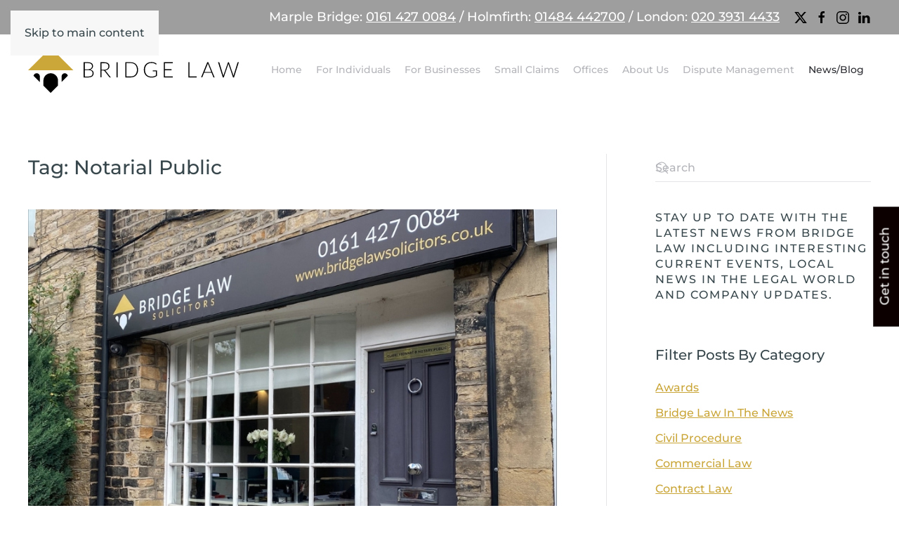

--- FILE ---
content_type: text/html; charset=UTF-8
request_url: https://bridgelawsolicitors.co.uk/tag/notarial-public/
body_size: 14113
content:
<!DOCTYPE html>
<html lang="en-US" prefix="og: https://ogp.me/ns#" prefix="og: http://ogp.me/ns# fb: http://ogp.me/ns/fb# article: http://ogp.me/ns/article#">
    <head>
        <meta charset="UTF-8">
        <meta name="viewport" content="width=device-width, initial-scale=1">
                
<!-- SEO Ultimate (http://www.seodesignsolutions.com/wordpress-seo/) -->

<!-- Code Inserter module -->
<!-- Global site tag (gtag.js) - Google Analytics -->
<script async src="https://www.googletagmanager.com/gtag/js?id=UA-28874653-55"></script>
<script>
  window.dataLayer = window.dataLayer || [];
  function gtag(){dataLayer.push(arguments);}
  gtag('js', new Date());

  gtag('config', 'UA-28874653-55');
</script>

<!-- /Code Inserter module -->

<!-- /SEO Ultimate -->


<!-- Social Warfare v4.5.6 https://warfareplugins.com - BEGINNING OF OUTPUT -->
<style>
	@font-face {
		font-family: "sw-icon-font";
		src:url("https://bridgelawsolicitors.co.uk/wp-content/plugins/social-warfare/assets/fonts/sw-icon-font.eot?ver=4.5.6");
		src:url("https://bridgelawsolicitors.co.uk/wp-content/plugins/social-warfare/assets/fonts/sw-icon-font.eot?ver=4.5.6#iefix") format("embedded-opentype"),
		url("https://bridgelawsolicitors.co.uk/wp-content/plugins/social-warfare/assets/fonts/sw-icon-font.woff?ver=4.5.6") format("woff"),
		url("https://bridgelawsolicitors.co.uk/wp-content/plugins/social-warfare/assets/fonts/sw-icon-font.ttf?ver=4.5.6") format("truetype"),
		url("https://bridgelawsolicitors.co.uk/wp-content/plugins/social-warfare/assets/fonts/sw-icon-font.svg?ver=4.5.6#1445203416") format("svg");
		font-weight: normal;
		font-style: normal;
		font-display:block;
	}
</style>
<!-- Social Warfare v4.5.6 https://warfareplugins.com - END OF OUTPUT -->


<!-- Search Engine Optimization by Rank Math - https://rankmath.com/ -->
<title>Notarial Public | Bridge Law</title>
<meta name="robots" content="follow, noindex"/>
<meta property="og:locale" content="en_US" />
<meta property="og:type" content="article" />
<meta property="og:title" content="Notarial Public - Bridge Law" />
<meta property="og:url" content="https://bridgelawsolicitors.co.uk/tag/notarial-public/" />
<meta property="og:site_name" content="Bridge Law" />
<meta name="twitter:card" content="summary_large_image" />
<meta name="twitter:title" content="Notarial Public - Bridge Law" />
<meta name="twitter:label1" content="Posts" />
<meta name="twitter:data1" content="1" />
<script type="application/ld+json" class="rank-math-schema">{"@context":"https://schema.org","@graph":[{"@type":"Organization","@id":"https://bridgelawsolicitors.co.uk/#organization","name":"Bridge Law","url":"https://bridgelawsolicitors.co.uk"},{"@type":"WebSite","@id":"https://bridgelawsolicitors.co.uk/#website","url":"https://bridgelawsolicitors.co.uk","name":"Bridge Law","publisher":{"@id":"https://bridgelawsolicitors.co.uk/#organization"},"inLanguage":"en-US"},{"@type":"CollectionPage","@id":"https://bridgelawsolicitors.co.uk/tag/notarial-public/#webpage","url":"https://bridgelawsolicitors.co.uk/tag/notarial-public/","name":"Notarial Public - Bridge Law","isPartOf":{"@id":"https://bridgelawsolicitors.co.uk/#website"},"inLanguage":"en-US"}]}</script>
<!-- /Rank Math WordPress SEO plugin -->

<link rel='dns-prefetch' href='//cdn.usefathom.com' />
<link rel="alternate" type="application/rss+xml" title="Bridge Law &raquo; Feed" href="https://bridgelawsolicitors.co.uk/feed/" />
<link rel="alternate" type="application/rss+xml" title="Bridge Law &raquo; Notarial Public Tag Feed" href="https://bridgelawsolicitors.co.uk/tag/notarial-public/feed/" />
<link rel='stylesheet' id='social-warfare-block-css-css' href='https://bridgelawsolicitors.co.uk/wp-content/plugins/social-warfare/assets/js/post-editor/dist/blocks.style.build.css?ver=6.9' media='all' />
<style id='wp-emoji-styles-inline-css'>

	img.wp-smiley, img.emoji {
		display: inline !important;
		border: none !important;
		box-shadow: none !important;
		height: 1em !important;
		width: 1em !important;
		margin: 0 0.07em !important;
		vertical-align: -0.1em !important;
		background: none !important;
		padding: 0 !important;
	}
/*# sourceURL=wp-emoji-styles-inline-css */
</style>
<link rel='stylesheet' id='contact-form-7-css' href='https://bridgelawsolicitors.co.uk/wp-content/plugins/contact-form-7/includes/css/styles.css?ver=6.1.4' media='all' />
<link rel='stylesheet' id='ctf_styles-css' href='https://bridgelawsolicitors.co.uk/wp-content/plugins/custom-twitter-feeds/css/ctf-styles.min.css?ver=2.3.1' media='all' />
<link rel='stylesheet' id='social_warfare-css' href='https://bridgelawsolicitors.co.uk/wp-content/plugins/social-warfare/assets/css/style.min.css?ver=4.5.6' media='all' />
<link href="https://bridgelawsolicitors.co.uk/wp-content/themes/yootheme/css/theme.1.css?ver=1768558159" rel="stylesheet">
<script src="https://bridgelawsolicitors.co.uk/wp-includes/js/jquery/jquery.min.js?ver=3.7.1" id="jquery-core-js"></script>
<script src="https://bridgelawsolicitors.co.uk/wp-includes/js/jquery/jquery-migrate.min.js?ver=3.4.1" id="jquery-migrate-js"></script>
<script src="https://cdn.usefathom.com/script.js" id="fathom-snippet-js" defer data-wp-strategy="defer" data-site="AALQHWMA"   data-no-minify></script>
<link rel="https://api.w.org/" href="https://bridgelawsolicitors.co.uk/wp-json/" /><link rel="alternate" title="JSON" type="application/json" href="https://bridgelawsolicitors.co.uk/wp-json/wp/v2/tags/141" /><link rel="EditURI" type="application/rsd+xml" title="RSD" href="https://bridgelawsolicitors.co.uk/xmlrpc.php?rsd" />
<meta name="generator" content="WordPress 6.9" />
<!-- Google Tag Manager -->
<script>(function(w,d,s,l,i){w[l]=w[l]||[];w[l].push({'gtm.start':new Date().getTime(),event:'gtm.js'});var f=d.getElementsByTagName(s)[0],j=d.createElement(s),dl=l!='dataLayer'?'&l='+l:'';j.async=true;j.src='https://www.googletagmanager.com/gtm.js?id='+i+dl;f.parentNode.insertBefore(j,f);})(window,document,'script','dataLayer','GTM-NSR357M');</script>
<!-- End Google Tag Manager --><link rel="icon" href="/wp-content/uploads/2018/11/Bridge-Law-Logo-No-Type.png" sizes="any">
<link rel="apple-touch-icon" href="/wp-content/uploads/2018/11/Bridge-Law-Logo-No-Type.png"><script src="https://bridgelawsolicitors.co.uk/wp-content/themes/yootheme/vendor/assets/uikit/dist/js/uikit.min.js?ver=5.0.2"></script>
<script src="https://bridgelawsolicitors.co.uk/wp-content/themes/yootheme/vendor/assets/uikit/dist/js/uikit-icons-fuse.min.js?ver=5.0.2"></script>
<script src="https://bridgelawsolicitors.co.uk/wp-content/themes/yootheme/assets/site/js/theme.js?ver=5.0.2"></script>
<script>window.yootheme ||= {}; yootheme.theme = {"i18n":{"close":{"label":"Close","0":"yootheme"},"totop":{"label":"Back to top","0":"yootheme"},"marker":{"label":"Open","0":"yootheme"},"navbarToggleIcon":{"label":"Open menu","0":"yootheme"},"paginationPrevious":{"label":"Previous page","0":"yootheme"},"paginationNext":{"label":"Next page","0":"yootheme"},"searchIcon":{"toggle":"Open Search","submit":"Submit Search"},"slider":{"next":"Next slide","previous":"Previous slide","slideX":"Slide %s","slideLabel":"%s of %s"},"slideshow":{"next":"Next slide","previous":"Previous slide","slideX":"Slide %s","slideLabel":"%s of %s"},"lightboxPanel":{"next":"Next slide","previous":"Previous slide","slideLabel":"%s of %s","close":"Close"}}};</script>
<!-- Google Tag Manager -->
<script>(function(w,d,s,l,i){w[l]=w[l]||[];w[l].push({'gtm.start':
new Date().getTime(),event:'gtm.js'});var f=d.getElementsByTagName(s)[0],
j=d.createElement(s),dl=l!='dataLayer'?'&l='+l:'';j.async=true;j.src=
'https://www.googletagmanager.com/gtm.js?id='+i+dl;f.parentNode.insertBefore(j,f);
})(window,document,'script','dataLayer','GTM-NSR357M');</script>
<!-- End Google Tag Manager -->

<!-- Google Tag Manager (noscript) -->
<noscript><iframe src="https://www.googletagmanager.com/ns.html?id=GTM-NSR357M"
height="0" width="0" style="display:none;visibility:hidden"></iframe></noscript>
<!-- End Google Tag Manager (noscript) -->		<style id="wp-custom-css">
			@media (max-width:480px) {
	.uk-h4 {font-size:15px;}
	.uk-h3 {font-size:20px;}
	.uk-h1 {font-size:25px;}
	.uk-h1, h1 {font-size:25px;}

}

@media (max-width:320px) {
	.uk-h4 {font-size:15px;}
	.uk-h3 {font-size:20px;}
	.uk-h1 {font-size:25px;}
	.uk-h1, h1 {font-size:25px;}
	
}		</style>
		    </head>
    <body class="archive tag tag-notarial-public tag-141 wp-theme-yootheme ">

        <!-- Google Tag Manager (noscript) -->
<noscript><iframe src="https://www.googletagmanager.com/ns.html?id=GTM-NSR357M" height="0" width="0" style="display:none;visibility:hidden"></iframe></noscript>
<!-- End Google Tag Manager (noscript) -->
        <div class="uk-hidden-visually uk-notification uk-notification-top-left uk-width-auto">
            <div class="uk-notification-message">
                <a href="#tm-main" class="uk-link-reset">Skip to main content</a>
            </div>
        </div>

        
        
        <div class="tm-page">

                        


<header class="tm-header-mobile uk-hidden@l">


    
        <div class="uk-navbar-container">

            <div class="uk-container uk-container-expand">
                <nav class="uk-navbar" uk-navbar="{&quot;align&quot;:&quot;left&quot;,&quot;container&quot;:&quot;.tm-header-mobile&quot;,&quot;boundary&quot;:&quot;.tm-header-mobile .uk-navbar-container&quot;}">

                                        <div class="uk-navbar-left ">

                                                    <a href="https://bridgelawsolicitors.co.uk/" aria-label="Back to home" class="uk-logo uk-navbar-item">
    <img src="/wp-content/uploads/2018/08/Bridge-Law-Logo-Horizontal.svg" width="150" height="33" alt></a>                        
                        
                        
                    </div>
                    
                    
                                        <div class="uk-navbar-right">

                                                                            
                                                    <a uk-toggle href="#tm-dialog-mobile" class="uk-navbar-toggle">

        
        <div uk-navbar-toggle-icon></div>

        
    </a>                        
                    </div>
                    
                </nav>
            </div>

        </div>

    



        <div id="tm-dialog-mobile" uk-offcanvas="container: true; overlay: true" mode="slide">
        <div class="uk-offcanvas-bar uk-flex uk-flex-column">

                        <button class="uk-offcanvas-close uk-close-large" type="button" uk-close uk-toggle="cls: uk-close-large; mode: media; media: @s"></button>
            
                        <div class="uk-margin-auto-bottom">
                
<div class="uk-grid uk-child-width-1-1" uk-grid>    <div>
<div class="uk-panel widget widget_nav_menu" id="nav_menu-7">

    
    
<ul class="uk-nav uk-nav-default uk-nav-accordion" uk-nav="targets: &gt; .js-accordion">
    
	<li class="menu-item menu-item-type-post_type menu-item-object-page menu-item-home"><a href="https://bridgelawsolicitors.co.uk/">Home</a></li>
	<li class="menu-item menu-item-type-custom menu-item-object-custom menu-item-has-children js-accordion uk-parent"><a href>For Individuals <span uk-nav-parent-icon></span></a>
	<ul class="uk-nav-sub">

		<li class="menu-item menu-item-type-post_type menu-item-object-page"><a href="https://bridgelawsolicitors.co.uk/divorce-and-family-law-solicitors/">Divorce and Family Law</a></li>
		<li class="menu-item menu-item-type-post_type menu-item-object-page"><a href="https://bridgelawsolicitors.co.uk/divorce-and-family-law-solicitors/london/">Divorce and Family Law London</a></li>
		<li class="menu-item menu-item-type-post_type menu-item-object-page"><a href="https://bridgelawsolicitors.co.uk/divorce-asset-tracing/">Divorce Asset Tracing</a></li>
		<li class="menu-item menu-item-type-post_type menu-item-object-page"><a href="https://bridgelawsolicitors.co.uk/notary-services-for-individuals/">Notary Services for Individuals</a></li>
		<li class="menu-item menu-item-type-post_type menu-item-object-page"><a href="https://bridgelawsolicitors.co.uk/notary-services-for-individuals/london/">Notary Services For Individuals London</a></li>
		<li class="menu-item menu-item-type-post_type menu-item-object-page"><a href="https://bridgelawsolicitors.co.uk/wills-and-probate/">Wills and Probate</a></li>
		<li class="menu-item menu-item-type-post_type menu-item-object-page"><a href="https://bridgelawsolicitors.co.uk/wills-storage/">Wills Storage</a></li>
		<li class="menu-item menu-item-type-post_type menu-item-object-page"><a href="https://bridgelawsolicitors.co.uk/employment-law-for-individuals/">Employment Law for Individuals</a></li>
		<li class="menu-item menu-item-type-post_type menu-item-object-page"><a href="https://bridgelawsolicitors.co.uk/equine-law-for-individuals/">Equine Law for Individuals</a></li>
		<li class="menu-item menu-item-type-post_type menu-item-object-page"><a href="https://bridgelawsolicitors.co.uk/personal-civil-litigation/">Personal/Civil Litigation</a></li>
		<li class="menu-item menu-item-type-post_type menu-item-object-page"><a href="https://bridgelawsolicitors.co.uk/professional-negligence/">Professional Negligence</a></li></ul></li>
	<li class="menu-item menu-item-type-custom menu-item-object-custom menu-item-has-children js-accordion uk-parent"><a href>For Businesses <span uk-nav-parent-icon></span></a>
	<ul class="uk-nav-sub">

		<li class="menu-item menu-item-type-post_type menu-item-object-page"><a href="https://bridgelawsolicitors.co.uk/notary-services-for-businesses/">Notary Services for Businesses</a></li>
		<li class="menu-item menu-item-type-post_type menu-item-object-page"><a href="https://bridgelawsolicitors.co.uk/notary-services-for-businesses/london/">Notary Services For Businesses London</a></li>
		<li class="menu-item menu-item-type-post_type menu-item-object-page"><a href="https://bridgelawsolicitors.co.uk/employment-law/">Employment Law for Businesses</a></li>
		<li class="menu-item menu-item-type-post_type menu-item-object-page"><a href="https://bridgelawsolicitors.co.uk/business-equine/">Equine Law for Businesses</a></li>
		<li class="menu-item menu-item-type-post_type menu-item-object-page"><a href="https://bridgelawsolicitors.co.uk/landlord-and-tenant/">Landlord and Tenant</a></li>
		<li class="menu-item menu-item-type-post_type menu-item-object-page"><a href="https://bridgelawsolicitors.co.uk/debt-recovery/">Debt Recovery</a></li></ul></li>
	<li class="menu-item menu-item-type-post_type menu-item-object-page"><a href="https://bridgelawsolicitors.co.uk/small-claims/">Small Claims</a></li>
	<li class="menu-item menu-item-type-custom menu-item-object-custom menu-item-has-children js-accordion uk-parent"><a href>Offices <span uk-nav-parent-icon></span></a>
	<ul class="uk-nav-sub">

		<li class="menu-item menu-item-type-post_type menu-item-object-page"><a href="https://bridgelawsolicitors.co.uk/offices/marple-bridge/">Marple Bridge Head Office</a></li>
		<li class="menu-item menu-item-type-post_type menu-item-object-page"><a href="https://bridgelawsolicitors.co.uk/offices/holmfirth-huddersfield/">Holmfirth Office</a></li>
		<li class="menu-item menu-item-type-post_type menu-item-object-page"><a href="https://bridgelawsolicitors.co.uk/offices/london/">London Office</a></li></ul></li>
	<li class="menu-item menu-item-type-post_type menu-item-object-page menu-item-has-children uk-parent"><a href="https://bridgelawsolicitors.co.uk/about/">About Us <span uk-nav-parent-icon></span></a>
	<ul class="uk-nav-sub">

		<li class="menu-item menu-item-type-post_type menu-item-object-page"><a href="https://bridgelawsolicitors.co.uk/about/">Overview</a></li>
		<li class="menu-item menu-item-type-post_type menu-item-object-page"><a href="https://bridgelawsolicitors.co.uk/team/">Team</a></li>
		<li class="menu-item menu-item-type-post_type menu-item-object-page"><a href="https://bridgelawsolicitors.co.uk/testimonials/">Testimonials</a></li></ul></li>
	<li class="menu-item menu-item-type-custom menu-item-object-custom menu-item-has-children js-accordion uk-parent"><a href>Dispute Management <span uk-nav-parent-icon></span></a>
	<ul class="uk-nav-sub">

		<li class="menu-item menu-item-type-post_type menu-item-object-page"><a href="https://bridgelawsolicitors.co.uk/property-litigation/">Property Litigation</a></li>
		<li class="menu-item menu-item-type-post_type menu-item-object-page"><a href="https://bridgelawsolicitors.co.uk/commercial-litigation/">Commercial Litigation</a></li>
		<li class="menu-item menu-item-type-post_type menu-item-object-page"><a href="https://bridgelawsolicitors.co.uk/contentious-trusts-and-probate/">Contentious Trusts and Probate</a></li>
		<li class="menu-item menu-item-type-post_type menu-item-object-page"><a href="https://bridgelawsolicitors.co.uk/equine-litigation/">Equine Litigation</a></li>
		<li class="menu-item menu-item-type-post_type menu-item-object-page"><a href="https://bridgelawsolicitors.co.uk/professional-negligence-2/">Professional Negligence</a></li>
		<li class="menu-item menu-item-type-post_type menu-item-object-page"><a href="https://bridgelawsolicitors.co.uk/crypto-currency-recovery/">Crypto Currency Recovery</a></li></ul></li>
	<li class="menu-item menu-item-type-post_type menu-item-object-page current_page_parent uk-active"><a href="https://bridgelawsolicitors.co.uk/news/">News/Blog</a></li></ul>

</div>
</div>    <div>
<div class="uk-panel">

    
    <ul class="uk-grid uk-flex-inline uk-flex-middle uk-flex-nowrap uk-grid-small">                    <li><a href="https://twitter.com/BridgeLawSols" class="uk-preserve-width uk-icon-link" rel="noreferrer" target="_blank"><span uk-icon="icon: twitter;"></span></a></li>
                    <li><a href="https://www.facebook.com/bridgelawsolicitors.co.uk/" class="uk-preserve-width uk-icon-link" rel="noreferrer" target="_blank"><span uk-icon="icon: facebook;"></span></a></li>
                    <li><a href="https://www.instagram.com/bridgelawsolicitors/" class="uk-preserve-width uk-icon-link" rel="noreferrer" target="_blank"><span uk-icon="icon: instagram;"></span></a></li>
                    <li><a href="https://www.linkedin.com/company/bridgelawsolicitors/" class="uk-preserve-width uk-icon-link" rel="noreferrer" target="_blank"><span uk-icon="icon: linkedin;"></span></a></li>
            </ul>
</div>
</div></div>            </div>
            
            
        </div>
    </div>
    
    
    

</header>


<div class="tm-toolbar tm-toolbar-default uk-visible@l">
    <div class="uk-container uk-flex uk-flex-middle uk-container-expand">

        
                <div class="uk-margin-auto-left">
            <div class="uk-grid-medium uk-child-width-auto uk-flex-middle" uk-grid="margin: uk-margin-small-top">
                <div>
<div class="uk-panel widget widget_custom_html" id="custom_html-2">

    
    <div class="textwidget custom-html-widget"><span style="font-size: 18px">Marple Bridge: <a href="tel:01614270084">
	
	0161 427 0084</a> / Holmfirth: <a href="tel:01484442700">01484 442700</a> / London: <a href="tel:02039314433">020 3931 4433</a></span></div>
</div>
</div><div>
<div class="uk-panel">

    
    <ul class="uk-grid uk-flex-inline uk-flex-middle uk-flex-nowrap uk-grid-small">                    <li><a href="https://twitter.com/BridgeLawSols" class="uk-preserve-width uk-icon-link" rel="noreferrer" target="_blank"><span uk-icon="icon: twitter;"></span></a></li>
                    <li><a href="https://www.facebook.com/bridgelawsolicitors.co.uk/" class="uk-preserve-width uk-icon-link" rel="noreferrer" target="_blank"><span uk-icon="icon: facebook;"></span></a></li>
                    <li><a href="https://www.instagram.com/bridgelawsolicitors/" class="uk-preserve-width uk-icon-link" rel="noreferrer" target="_blank"><span uk-icon="icon: instagram;"></span></a></li>
                    <li><a href="https://www.linkedin.com/company/bridgelawsolicitors/" class="uk-preserve-width uk-icon-link" rel="noreferrer" target="_blank"><span uk-icon="icon: linkedin;"></span></a></li>
            </ul>
</div>
</div>            </div>
        </div>
        
    </div>
</div>

<header class="tm-header uk-visible@l">



    
        <div class="uk-navbar-container">

            <div class="uk-container uk-container-expand">
                <nav class="uk-navbar" uk-navbar="{&quot;align&quot;:&quot;left&quot;,&quot;container&quot;:&quot;.tm-header&quot;,&quot;boundary&quot;:&quot;.tm-header .uk-navbar-container&quot;}">

                                        <div class="uk-navbar-left ">

                                                    <a href="https://bridgelawsolicitors.co.uk/" aria-label="Back to home" class="uk-logo uk-navbar-item">
    <img src="/wp-content/uploads/2018/08/Bridge-Law-Logo-Horizontal.svg" width="300" height="67" alt></a>                        
                        
                        
                    </div>
                    
                    
                                        <div class="uk-navbar-right">

                                                    
<ul class="uk-navbar-nav">
    
	<li class="menu-item menu-item-type-post_type menu-item-object-page menu-item-home"><a href="https://bridgelawsolicitors.co.uk/">Home</a></li>
	<li class="menu-item menu-item-type-custom menu-item-object-custom menu-item-has-children uk-parent"><a role="button">For Individuals</a>
	<div class="uk-drop uk-navbar-dropdown" mode="click" pos="bottom-left"><div><ul class="uk-nav uk-navbar-dropdown-nav">

		<li class="menu-item menu-item-type-post_type menu-item-object-page"><a href="https://bridgelawsolicitors.co.uk/divorce-and-family-law-solicitors/">Divorce and Family Law</a></li>
		<li class="menu-item menu-item-type-post_type menu-item-object-page"><a href="https://bridgelawsolicitors.co.uk/divorce-and-family-law-solicitors/london/">Divorce and Family Law London</a></li>
		<li class="menu-item menu-item-type-post_type menu-item-object-page"><a href="https://bridgelawsolicitors.co.uk/divorce-asset-tracing/">Divorce Asset Tracing</a></li>
		<li class="menu-item menu-item-type-post_type menu-item-object-page"><a href="https://bridgelawsolicitors.co.uk/notary-services-for-individuals/">Notary Services for Individuals</a></li>
		<li class="menu-item menu-item-type-post_type menu-item-object-page"><a href="https://bridgelawsolicitors.co.uk/notary-services-for-individuals/london/">Notary Services For Individuals London</a></li>
		<li class="menu-item menu-item-type-post_type menu-item-object-page"><a href="https://bridgelawsolicitors.co.uk/wills-and-probate/">Wills and Probate</a></li>
		<li class="menu-item menu-item-type-post_type menu-item-object-page"><a href="https://bridgelawsolicitors.co.uk/wills-storage/">Wills Storage</a></li>
		<li class="menu-item menu-item-type-post_type menu-item-object-page"><a href="https://bridgelawsolicitors.co.uk/employment-law-for-individuals/">Employment Law for Individuals</a></li>
		<li class="menu-item menu-item-type-post_type menu-item-object-page"><a href="https://bridgelawsolicitors.co.uk/equine-law-for-individuals/">Equine Law for Individuals</a></li>
		<li class="menu-item menu-item-type-post_type menu-item-object-page"><a href="https://bridgelawsolicitors.co.uk/personal-civil-litigation/">Personal/Civil Litigation</a></li>
		<li class="menu-item menu-item-type-post_type menu-item-object-page"><a href="https://bridgelawsolicitors.co.uk/professional-negligence/">Professional Negligence</a></li></ul></div></div></li>
	<li class="menu-item menu-item-type-custom menu-item-object-custom menu-item-has-children uk-parent"><a role="button">For Businesses</a>
	<div class="uk-drop uk-navbar-dropdown" mode="click" pos="bottom-left"><div><ul class="uk-nav uk-navbar-dropdown-nav">

		<li class="menu-item menu-item-type-post_type menu-item-object-page"><a href="https://bridgelawsolicitors.co.uk/notary-services-for-businesses/">Notary Services for Businesses</a></li>
		<li class="menu-item menu-item-type-post_type menu-item-object-page"><a href="https://bridgelawsolicitors.co.uk/notary-services-for-businesses/london/">Notary Services For Businesses London</a></li>
		<li class="menu-item menu-item-type-post_type menu-item-object-page"><a href="https://bridgelawsolicitors.co.uk/employment-law/">Employment Law for Businesses</a></li>
		<li class="menu-item menu-item-type-post_type menu-item-object-page"><a href="https://bridgelawsolicitors.co.uk/business-equine/">Equine Law for Businesses</a></li>
		<li class="menu-item menu-item-type-post_type menu-item-object-page"><a href="https://bridgelawsolicitors.co.uk/landlord-and-tenant/">Landlord and Tenant</a></li>
		<li class="menu-item menu-item-type-post_type menu-item-object-page"><a href="https://bridgelawsolicitors.co.uk/debt-recovery/">Debt Recovery</a></li></ul></div></div></li>
	<li class="menu-item menu-item-type-post_type menu-item-object-page"><a href="https://bridgelawsolicitors.co.uk/small-claims/">Small Claims</a></li>
	<li class="menu-item menu-item-type-custom menu-item-object-custom menu-item-has-children uk-parent"><a role="button">Offices</a>
	<div class="uk-drop uk-navbar-dropdown uk-navbar-dropdown-width-3" mode="click" pos="bottom-left"><div class="uk-drop-grid uk-child-width-1-3" uk-grid><div><ul class="uk-nav uk-navbar-dropdown-nav">

		<li class="menu-item menu-item-type-post_type menu-item-object-page"><a href="https://bridgelawsolicitors.co.uk/offices/marple-bridge/">Marple Bridge Head Office</a></li></ul></div><div><ul class="uk-nav uk-navbar-dropdown-nav">

		<li class="menu-item menu-item-type-post_type menu-item-object-page"><a href="https://bridgelawsolicitors.co.uk/offices/holmfirth-huddersfield/">Holmfirth Office</a></li></ul></div><div><ul class="uk-nav uk-navbar-dropdown-nav">

		<li class="menu-item menu-item-type-post_type menu-item-object-page"><a href="https://bridgelawsolicitors.co.uk/offices/london/">London Office</a></li></ul></div></div></div></li>
	<li class="menu-item menu-item-type-post_type menu-item-object-page menu-item-has-children uk-parent"><a href="https://bridgelawsolicitors.co.uk/about/">About Us</a>
	<div class="uk-drop uk-navbar-dropdown"><div><ul class="uk-nav uk-navbar-dropdown-nav">

		<li class="menu-item menu-item-type-post_type menu-item-object-page"><a href="https://bridgelawsolicitors.co.uk/about/">Overview</a></li>
		<li class="menu-item menu-item-type-post_type menu-item-object-page"><a href="https://bridgelawsolicitors.co.uk/team/">Team</a></li>
		<li class="menu-item menu-item-type-post_type menu-item-object-page"><a href="https://bridgelawsolicitors.co.uk/testimonials/">Testimonials</a></li></ul></div></div></li>
	<li class="menu-item menu-item-type-custom menu-item-object-custom menu-item-has-children uk-parent"><a role="button">Dispute Management</a>
	<div class="uk-drop uk-navbar-dropdown" mode="click" pos="bottom-left"><div><ul class="uk-nav uk-navbar-dropdown-nav">

		<li class="menu-item menu-item-type-post_type menu-item-object-page"><a href="https://bridgelawsolicitors.co.uk/property-litigation/">Property Litigation</a></li>
		<li class="menu-item menu-item-type-post_type menu-item-object-page"><a href="https://bridgelawsolicitors.co.uk/commercial-litigation/">Commercial Litigation</a></li>
		<li class="menu-item menu-item-type-post_type menu-item-object-page"><a href="https://bridgelawsolicitors.co.uk/contentious-trusts-and-probate/">Contentious Trusts and Probate</a></li>
		<li class="menu-item menu-item-type-post_type menu-item-object-page"><a href="https://bridgelawsolicitors.co.uk/equine-litigation/">Equine Litigation</a></li>
		<li class="menu-item menu-item-type-post_type menu-item-object-page"><a href="https://bridgelawsolicitors.co.uk/professional-negligence-2/">Professional Negligence</a></li>
		<li class="menu-item menu-item-type-post_type menu-item-object-page"><a href="https://bridgelawsolicitors.co.uk/crypto-currency-recovery/">Crypto Currency Recovery</a></li></ul></div></div></li>
	<li class="menu-item menu-item-type-post_type menu-item-object-page current_page_parent uk-active"><a href="https://bridgelawsolicitors.co.uk/news/">News/Blog</a></li></ul>
                        
                                                                            
                    </div>
                    
                </nav>
            </div>

        </div>

    







</header>

            
            
            <main id="tm-main" class="tm-main uk-section uk-section-default" uk-height-viewport="expand: true">

                                <div class="uk-container">

                    
                    <div class="uk-grid uk-grid-large uk-grid-divider" uk-grid>
                        <div class="uk-width-expand@m">

                    
                            
                

    
        <h1 class="uk-margin-medium-bottom uk-h3">Tag: <span>Notarial Public</span></h1>

        
    
    <div uk-grid class="uk-child-width-1-1 uk-grid-row-large">
                <div>
<article id="post-4983" class="uk-article post-4983 post type-post status-publish format-standard has-post-thumbnail hentry category-bridge-law-in-the-news tag-notarial-public tag-notaries tag-notary tag-notary-public tag-notary-services-for-businesses tag-notary-services-for-individuals" typeof="Article" vocab="https://schema.org/">

    <meta property="name" content="Bridge Law Solicitors launches in-house Notary Public practice">
    <meta property="author" typeof="Person" content="Lauren Baker">
    <meta property="dateModified" content="2023-11-07T15:20:13+00:00">
    <meta class="uk-margin-remove-adjacent" property="datePublished" content="2023-11-07T15:20:13+00:00">

        
            <div class="uk-text-center uk-margin-top" property="image" typeof="ImageObject">
            <meta property="url" content="https://bridgelawsolicitors.co.uk/wp-content/uploads/2023/11/Bridge-Law-blog-header-image-18.jpg">
                            <a href="https://bridgelawsolicitors.co.uk/bridge-law-solicitors-launches-in-house-notary-public-practice/"><img src="/wp-content/uploads/2023/11/Bridge-Law-blog-header-image-18.jpg" width="844" height="474" loading="lazy" alt="Bridge Law Solicitors head office in Marple Bridge Notary Public" srcset="/wp-content/uploads/2023/11/Bridge-Law-blog-header-image-18.jpg 844w" sizes="(min-width: 844px) 844px"></a>
                    </div>
    
        
    
        
        <h2 property="headline" class="uk-margin-large-top uk-margin-remove-bottom uk-article-title"><a class="uk-link-reset" href="https://bridgelawsolicitors.co.uk/bridge-law-solicitors-launches-in-house-notary-public-practice/">Bridge Law Solicitors launches in-house Notary Public practice</a></h2>
                            <p class="uk-margin-top uk-margin-remove-bottom uk-article-meta">
                Written on <time datetime="2023-11-07T15:20:13+00:00">November 7, 2023</time>.                Posted in <a href="https://bridgelawsolicitors.co.uk/category/bridge-law-in-the-news/" rel="category tag">Bridge Law In The News</a>.                            </p>
                
        
        
                    <div class="uk-margin-medium-top" property="text">

                
                                    <p><span style="font-weight: 400">Greater Manchester-based law firm, Bridge Law Solicitors has introduced a new Notary Public service which will be available at both the firm&#8217;s head office in Marple Bridge and their offices in Holmfirth, West Yorkshire. </span></p>
                
                
            </div>
        
        
                <p class="uk-margin-medium">
            <a class="uk-button uk-button-default" href="https://bridgelawsolicitors.co.uk/bridge-law-solicitors-launches-in-house-notary-public-practice/">Continue reading</a>
        </p>
        
        
        
    
</article>
</div>
            </div>

    
        
                                                </div>

                        
<aside id="tm-sidebar" class="tm-sidebar uk-width-1-3@m">
    
<div class="uk-grid uk-child-width-1-1" uk-grid>    <div>
<div class="uk-panel widget widget_search" id="search-2">

    
    

    <form id="search-0" action="https://bridgelawsolicitors.co.uk/" method="get" role="search" class="uk-search uk-search-default uk-width-1-1"><span uk-search-icon></span><input name="s" placeholder="Search" required aria-label="Search" type="search" class="uk-search-input"></form>
    

</div>
</div>    <div>
<div class="uk-panel widget widget_text" id="text-3">

    
        <h3 class="uk-h5">

                Stay up to date with the latest news from Bridge law including interesting current events, local news in the legal world and company updates.        
        </h3>

    
    			<div class="uk-panel textwidget"></div>
		
</div>
</div>    <div>
<div class="uk-panel tm-child-list widget widget_categories" id="categories-2">

    
        <h3 class="uk-h4">

                Filter Posts By Category        
        </h3>

    
    
			<ul>
					<li class="cat-item cat-item-23"><a href="https://bridgelawsolicitors.co.uk/category/awards/">Awards</a>
</li>
	<li class="cat-item cat-item-16"><a href="https://bridgelawsolicitors.co.uk/category/bridge-law-in-the-news/">Bridge Law In The News</a>
</li>
	<li class="cat-item cat-item-5"><a href="https://bridgelawsolicitors.co.uk/category/civil-procedure/">Civil Procedure</a>
</li>
	<li class="cat-item cat-item-8"><a href="https://bridgelawsolicitors.co.uk/category/commercial-law/">Commercial Law</a>
</li>
	<li class="cat-item cat-item-9"><a href="https://bridgelawsolicitors.co.uk/category/contract-law/">Contract Law</a>
</li>
	<li class="cat-item cat-item-15"><a href="https://bridgelawsolicitors.co.uk/category/debt-claims/">Debt Claims</a>
</li>
	<li class="cat-item cat-item-14"><a href="https://bridgelawsolicitors.co.uk/category/dispute-management/">Dispute Management</a>
</li>
	<li class="cat-item cat-item-10"><a href="https://bridgelawsolicitors.co.uk/category/employment-law/">Employment Law</a>
</li>
	<li class="cat-item cat-item-12"><a href="https://bridgelawsolicitors.co.uk/category/equine-law/">Equine Law</a>
</li>
	<li class="cat-item cat-item-4"><a href="https://bridgelawsolicitors.co.uk/category/family-law/">Family Law</a>
</li>
	<li class="cat-item cat-item-7"><a href="https://bridgelawsolicitors.co.uk/category/legal-news/">Legal News</a>
</li>
	<li class="cat-item cat-item-13"><a href="https://bridgelawsolicitors.co.uk/category/professional-negligence/">Professional Negligence</a>
</li>
	<li class="cat-item cat-item-11"><a href="https://bridgelawsolicitors.co.uk/category/property-law/">Property Law</a>
</li>
	<li class="cat-item cat-item-1"><a href="https://bridgelawsolicitors.co.uk/category/uncategorized/">Uncategorized</a>
</li>
	<li class="cat-item cat-item-6"><a href="https://bridgelawsolicitors.co.uk/category/wills-and-probate/">Wills and Probate</a>
</li>
			</ul>

			
</div>
</div>    <div>
<div class="uk-panel tm-child-list uk-link-muted widget widget_recent_entries" id="recent-posts-2">

    
        <h3 class="uk-h4">

                Recent Posts        
        </h3>

    
    
		
		<ul>
											<li>
					<a href="https://bridgelawsolicitors.co.uk/choosing-who-to-appoint-as-an-attorney-for-your-lasting-powers-of-attorneys/">Choosing who to appoint as an attorney for your Lasting Powers of Attorneys</a>
									</li>
											<li>
					<a href="https://bridgelawsolicitors.co.uk/what-makes-a-will-invalid/">What makes a Will invalid?</a>
									</li>
											<li>
					<a href="https://bridgelawsolicitors.co.uk/why-its-important-to-consider-setting-up-lasting-powers-of-attorney/">Why it’s important to consider setting up Lasting Powers of Attorney</a>
									</li>
											<li>
					<a href="https://bridgelawsolicitors.co.uk/some-situations-where-the-law-is-commonly-misunderstood-in-family-circumstances/">Some situations where the law is commonly misunderstood in family circumstances</a>
									</li>
											<li>
					<a href="https://bridgelawsolicitors.co.uk/what-you-need-to-know-before-pursuing-a-diy-divorce/">What you need to know before pursuing a DIY Divorce</a>
									</li>
					</ul>

		
</div>
</div></div></aside>

                    </div>
                     
                </div>
                
            </main>

            
                        <footer>
                <!-- Builder #footer -->
<div id="footer" class="uk-section-muted uk-section" uk-scrollspy="target: [uk-scrollspy-class]; cls: uk-animation-slide-left-medium; delay: 200;">
    
        
        
        
            
                                <div class="uk-container uk-container-small">                
                    
<div class="uk-container uk-margin-remove-vertical">
        <div class="uk-grid tm-grid-expand" uk-grid>    
        
<div class="uk-width-1-3@m">
    
        
            
            
            
                
                    <hr class="uk-divider-small uk-margin-medium" uk-scrollspy-class><div class="uk-panel" uk-scrollspy-class><h4>Head Office</h4>
<p>40 Town Street<br />Marple Bridge<br />Cheshire SK6 5AA</p>
<p>T: <a href="tel:01614270084">0161 427 0084</a></p></div>
                
            
        
    
</div>
<div class="uk-width-1-3@m">
    
        
            
            
            
                
                    <hr class="uk-divider-small uk-margin-medium" uk-scrollspy-class><div class="uk-panel" uk-scrollspy-class><h4>Holmfirth</h4>
<p>82 Huddersfield Rd<br />Holmfirth<br />West Yorkshire HD9 3AZ</p>
<p>T: <a href="tel:01484442700">01484 442700</a></p>
</div>
                
            
        
    
</div>
<div class="uk-width-1-3@m">
    
        
            
            
            
                
                    <hr class="uk-divider-small uk-margin-medium" uk-scrollspy-class><div class="uk-panel" uk-scrollspy-class><h4>London</h4>
<p>Second Floor South<br>
2 Middle Temple Lane<br>
London EC4Y 9AA</p>

<p>T: <a href="tel:02039314433">020 3931 4433</a></p></div>
                
            
        
    
</div>
        </div>    
</div>
<div class="uk-grid-margin uk-grid tm-grid-expand uk-child-width-1-1">
    
        
<div class="uk-width-1-1">
    
        
            
            
            
                
                    <div class="uk-panel uk-text-large uk-margin uk-text-center" uk-scrollspy-class><p>For legal help or to find out more please contact one of our offices or email <a href="mailto:info@bridgelawsolicitors.co.uk"><span style="color: caa639;">info@bridgelawsolicitors.co.uk</span></a></p></div>
                
            
        
    
</div>
    
</div>
                                </div>                
            
        
    
</div>
<div class="uk-section-default uk-section uk-section-small" uk-scrollspy="target: [uk-scrollspy-class]; cls: uk-animation-slide-left-medium; delay: false;">
    
        
        
        
            
                                <div class="uk-container">                
                    
<div class="uk-grid-margin uk-grid tm-grid-expand uk-child-width-1-1">
    
        
<div class="uk-width-1-1">
    
        
            
            
            
                
                    
<div class="uk-text-center" uk-scrollspy-class>
    
        <ul class="uk-margin-remove-bottom uk-subnav  uk-subnav-divider uk-flex-center" uk-margin>                <li class="el-item ">
<a class="el-link" href="/about/">
        About Us
</a></li>
                <li class="el-item ">
<a class="el-link" href="/services-for-individuals/">
        For Individuals
</a></li>
                <li class="el-item ">
<a class="el-link" href="/services-for-businesses/">
        For Businesses
</a></li>
                <li class="el-item ">
<a class="el-link" href="/dispute-management/">
        Dispute Management
</a></li>
                <li class="el-item ">
<a class="el-link" href="/small-claims/">
        Small Claims
</a></li>
                <li class="el-item ">
<a class="el-link" href="/news/">
        News/Blog
</a></li>
                </ul>
    
</div>
                
            
        
    
</div>
    
</div>
                                </div>                
            
        
    
</div>
<div class="uk-section-primary uk-section uk-section-small" uk-scrollspy="target: [uk-scrollspy-class]; cls: uk-animation-slide-left-medium; delay: 200;">
    
        
        
        
            
                                <div class="uk-container">                
                    
<div class="uk-grid-margin uk-grid tm-grid-expand" uk-grid>
    
        
<div class="uk-width-1-2@m">
    
        
            
            
            
                
                    <div class="uk-panel uk-text-primary uk-margin" uk-scrollspy-class><p>Authorised and regulated by the Bar Standards Board: number ER161541.</p> 
<p>Bridge Law is a trading name of Bridge Law Solicitors Limited, a company registered in England and Wales: company number 10007745.</p>
<p>Registered office: 40 Town Street, Marple Bridge SK6 5AA. Director: Claire Stewart.</p></div>
<div class="uk-margin uk-text-center">
    
        <div class="uk-grid uk-child-width-1-1 uk-child-width-1-3@m uk-flex-middle" uk-grid>                <div>
<div class="el-item uk-light uk-inline-clip" uk-scrollspy-class>
    
        
            
<img class="el-image uk-transition-opaque" src="/wp-content/uploads/2018/08/ISO-9001-2015-badge-white-200px.png" alt loading="lazy" width="200" height="80" srcset="/wp-content/uploads/2018/08/ISO-9001-2015-badge-white-200px.png 200w" sizes="(min-width: 200px) 200px">

            
            
            
        
    
</div></div>                <div>
<div class="el-item uk-light uk-inline-clip" uk-scrollspy-class>
    
        
            
<img class="el-image uk-transition-opaque" src="/wp-content/uploads/2020/09/BSB_logo_yellow_RGB.jpg" alt loading="lazy" width="686" height="473" srcset="/wp-content/uploads/2020/09/BSB_logo_yellow_RGB.jpg 686w" sizes="(min-width: 686px) 686px">

            
            
            
        
    
</div></div>                <div>
<div class="el-item uk-light uk-inline-clip" uk-scrollspy-class>
    
        
            
<img class="el-image uk-transition-opaque" src="/wp-content/uploads/2023/10/member-logo@2x.png" alt loading="lazy" width="927" height="418" srcset="/wp-content/uploads/yootheme/cache/23/23a4b7e62c58d059e74c87ff782b610c.png?src=wp-content/uploads/2023/10/member-logo@2x.png&amp;thumbnail=768,346,&amp;hash=e9043bd4 768w, /wp-content/uploads/2023/10/member-logo@2x.png 927w" sizes="(min-width: 927px) 927px">

            
            
            
        
    
</div></div>                </div>
    
</div>
                
            
        
    
</div>
<div class="uk-width-1-2@m">
    
        
            
            
            
                
                    <div uk-scrollspy-class>
<!-- Custom Twitter Feeds by Smash Balloon -->
<div id="ctf" class=" ctf ctf-type-usertimeline ctf-rebranded ctf-feed-1  ctf-styles ctf-list ctf-regular-style"   data-ctfshortcode="{&quot;feed&quot;:&quot;1&quot;}"   data-ctfdisablelinks="false" data-ctflinktextcolor="#" data-header-size="small" data-feedid="1" data-postid="4983"  data-feed="1" data-ctfintents="1"  data-ctfneeded="-127">
        <div class="ctf-tweets">
   		
<div  class="ctf-item ctf-author-bridgelawsols ctf-new"  id="2013185659003953521" >

	
	<div class="ctf-author-box">
		<div class="ctf-author-box-link">
	        									<a href="https://twitter.com/bridgelawsols" class="ctf-author-avatar" target="_blank" rel="noopener noreferrer" >
													<img src="https://pbs.twimg.com/profile_images/1028991960600780800/RNRagyEp_normal.jpg" alt="bridgelawsols" width="48" height="48">
											</a>
				
									<a href="https://twitter.com/bridgelawsols" target="_blank" rel="noopener noreferrer" class="ctf-author-name" >Bridge Law Solicitors</a>
										<a href="https://twitter.com/bridgelawsols" class="ctf-author-screenname" target="_blank" rel="noopener noreferrer" >@bridgelawsols</a>
					<span class="ctf-screename-sep">&middot;</span>
					        
							<div class="ctf-tweet-meta" >
					<a href="https://twitter.com/bridgelawsols/status/2013185659003953521" class="ctf-tweet-date" target="_blank" rel="noopener noreferrer" >19 Jan</a>
				</div>
					</div>
	    			<div class="ctf-corner-logo" >
				<svg width="30" height="30" viewBox="0 0 30 30" fill="none" xmlns="http://www.w3.org/2000/svg"><path d="M21.1161 6.27344H24.2289L17.4284 14.0459L25.4286 24.6225H19.1645L14.2583 18.2079L8.6444 24.6225H5.52976L12.8035 16.309L5.12891 6.27344H11.552L15.9868 12.1367L21.1161 6.27344ZM20.0236 22.7594H21.7484L10.6148 8.03871H8.7639L20.0236 22.7594Z" fill="black"/>
			</svg>			</div>
		
	</div>
	<div class="ctf-tweet-content">
		                <p class="ctf-tweet-text">
                    Charity, Talk, Listen, Change has teamed up with a panel of experts, including a family mediator and family counsellor, to host a free webinar next week on Wednesday, 28th January at 12pm-1pm. (1/2)                                    </p>
                        	</div>

		
	<div class="ctf-tweet-actions" >
		
		<a href="https://twitter.com/intent/tweet?in_reply_to=2013185659003953521&#038;related=bridgelawsols" class="ctf-reply" target="_blank" rel="noopener noreferrer">
			<svg class="svg-inline--fa fa-w-16" viewBox="0 0 24 24" aria-label="reply" role="img" xmlns="http://www.w3.org/2000/svg"><g><path fill="currentColor" d="M14.046 2.242l-4.148-.01h-.002c-4.374 0-7.8 3.427-7.8 7.802 0 4.098 3.186 7.206 7.465 7.37v3.828c0 .108.044.286.12.403.142.225.384.347.632.347.138 0 .277-.038.402-.118.264-.168 6.473-4.14 8.088-5.506 1.902-1.61 3.04-3.97 3.043-6.312v-.017c-.006-4.367-3.43-7.787-7.8-7.788zm3.787 12.972c-1.134.96-4.862 3.405-6.772 4.643V16.67c0-.414-.335-.75-.75-.75h-.396c-3.66 0-6.318-2.476-6.318-5.886 0-3.534 2.768-6.302 6.3-6.302l4.147.01h.002c3.532 0 6.3 2.766 6.302 6.296-.003 1.91-.942 3.844-2.514 5.176z"></path></g></svg>			<span class="ctf-screenreader">Reply on Twitter 2013185659003953521</span>
		</a>

		<a href="https://twitter.com/intent/retweet?tweet_id=2013185659003953521&#038;related=bridgelawsols" class="ctf-retweet" target="_blank" rel="noopener noreferrer"><svg class="svg-inline--fa fa-w-16" viewBox="0 0 24 24" aria-hidden="true" aria-label="retweet" role="img"><path fill="currentColor" d="M23.77 15.67c-.292-.293-.767-.293-1.06 0l-2.22 2.22V7.65c0-2.068-1.683-3.75-3.75-3.75h-5.85c-.414 0-.75.336-.75.75s.336.75.75.75h5.85c1.24 0 2.25 1.01 2.25 2.25v10.24l-2.22-2.22c-.293-.293-.768-.293-1.06 0s-.294.768 0 1.06l3.5 3.5c.145.147.337.22.53.22s.383-.072.53-.22l3.5-3.5c.294-.292.294-.767 0-1.06zm-10.66 3.28H7.26c-1.24 0-2.25-1.01-2.25-2.25V6.46l2.22 2.22c.148.147.34.22.532.22s.384-.073.53-.22c.293-.293.293-.768 0-1.06l-3.5-3.5c-.293-.294-.768-.294-1.06 0l-3.5 3.5c-.294.292-.294.767 0 1.06s.767.293 1.06 0l2.22-2.22V16.7c0 2.068 1.683 3.75 3.75 3.75h5.85c.414 0 .75-.336.75-.75s-.337-.75-.75-.75z"></path></svg>			<span class="ctf-screenreader">Retweet on Twitter 2013185659003953521</span>
			<span class="ctf-action-count ctf-retweet-count"></span>
		</a>

		<a href="https://twitter.com/intent/like?tweet_id=2013185659003953521&#038;related=bridgelawsols" class="ctf-like" target="_blank" rel="nofollow noopener noreferrer">
			<svg class="svg-inline--fa fa-w-16" viewBox="0 0 24 24" aria-hidden="true" aria-label="like" role="img" xmlns="http://www.w3.org/2000/svg"><g><path fill="currentColor" d="M12 21.638h-.014C9.403 21.59 1.95 14.856 1.95 8.478c0-3.064 2.525-5.754 5.403-5.754 2.29 0 3.83 1.58 4.646 2.73.814-1.148 2.354-2.73 4.645-2.73 2.88 0 5.404 2.69 5.404 5.755 0 6.376-7.454 13.11-10.037 13.157H12zM7.354 4.225c-2.08 0-3.903 1.988-3.903 4.255 0 5.74 7.034 11.596 8.55 11.658 1.518-.062 8.55-5.917 8.55-11.658 0-2.267-1.823-4.255-3.903-4.255-2.528 0-3.94 2.936-3.952 2.965-.23.562-1.156.562-1.387 0-.014-.03-1.425-2.965-3.954-2.965z"></path></g></svg>			<span class="ctf-screenreader">Like on Twitter 2013185659003953521</span>
			<span class="ctf-action-count ctf-favorite-count"></span>
		</a>
		
					<a href="https://twitter.com/bridgelawsols/status/2013185659003953521" class="ctf-twitterlink" target="_blank" rel="nofollow noopener noreferrer" >
				<span >Twitter</span>
				<span class="ctf-screenreader">2013185659003953521</span>
			</a>
			</div>
</div>    </div>
    
    <a href="javascript:void(0);" id="ctf-more" class="ctf-more" ><span>Load More</span></a>


</div>
</div>
                
            
        
    
</div>
    
</div>
<div class="uk-grid-margin uk-grid tm-grid-expand uk-child-width-1-1">
    
        
<div class="uk-width-1-1@m">
    
        
            
            
            
                
                    <div class="uk-panel uk-margin" uk-scrollspy-class><p><a href="/wp-content/uploads/2020/09/Terms-and-conditions.pdf" target="blank">Terms and conditions</a> / <a href="/wp-content/uploads/2020/09/Client-Care-Policy-and-Timescales-Information.pdf" target="blank">Client care policy and timescales information</a> / <a href="/wp-content/uploads/2018/10/Complaints-procedure.pdf" target="blank">Client complaints procedure</a> / <a href="/wp-content/uploads/2018/10/Website-Privacy-Policy.pdf" target="blank">Privacy Policy</a> / <a href="/wp-content/uploads/2018/10/Cookie-Policy.pdf" target="blank">Cookie Policy</a> <br>  <a href="http://www.legalombudsman.org.uk/raising-standards/data-and-decisions/#ombudsman-decision-data" target="blank">Decision Data</a> / <a href="https://www.barstandardsboard.org.uk/for-the-public/search-a-barristers-record/the-entities-register.html" target="blank">Entities Register</a> / <a href="/wp-content/uploads/2020/09/Funding-Options.pdf" target="blank">Funding Options</a> / <a href="/wp-content/uploads/2021/01/Bridge-Law-Soliciotrs-Diversity-Data.pdf" target="blank">Diversity Data</a></p>

Created by <a href="https://htpdigital.com/" target="_blank">HTP Digital</a></div>
                
            
        
    
</div>
    
</div>
                                </div>                
            
        
    
</div>            </footer>
            
        </div>

        
        <script type="speculationrules">
{"prefetch":[{"source":"document","where":{"and":[{"href_matches":"/*"},{"not":{"href_matches":["/wp-*.php","/wp-admin/*","/wp-content/uploads/*","/wp-content/*","/wp-content/plugins/*","/wp-content/themes/yootheme/*","/*\\?(.+)"]}},{"not":{"selector_matches":"a[rel~=\"nofollow\"]"}},{"not":{"selector_matches":".no-prefetch, .no-prefetch a"}}]},"eagerness":"conservative"}]}
</script>
	<script>
		jQuery(document).ready(function($){

			jQuery('#wpcs_tab_3295').click(function($){

				if( ! (jQuery('#wpcs_content_main_3295').hasClass('is_open')) ){

					// Open slider
					wpcs_open_slider_3295();

				} else {

					// close slider
					wpcs_close_slider_3295();

				}

			});

			jQuery("#wpcs_overlay_3295, #wpcs_close_slider_3295").click(function(){
				wpcs_close_slider_3295();
			});

			
		});

		function wpcs_open_slider_3295(do_repeat){

			do_repeat = typeof do_repeat !== 'undefined' ? do_repeat : 0 ;

			if( do_repeat !== 0 ){
				jQuery('#wpcs_content_main_3295').addClass('do_repeat');
				jQuery( "#wpcs_content_main_3295" ).data( "interval", do_repeat );
			}

			if( ! (jQuery('#wpcs_content_main_3295').hasClass('is_open')) && !(jQuery('#wpcs_content_main_3295').hasClass('is_opening')) ){

				// hide tap
				jQuery('#wpcs_tab_3295,.wpcs_tab').fadeTo("slow", 0);

				jQuery('#wpcs_content_main_3295').addClass('is_opening');

				jQuery("#wpcs_overlay_3295").addClass('wpcs_overlay_display_cross');

				jQuery( "#wpcs_overlay_3295").fadeIn('fast');

				// PRO FEATURE - PUSH BODY
				
				jQuery('#wpcs_content_main_3295').addClass('is_open');

				jQuery( "#wpcs_content_main_3295" ).animate({
					opacity: 1,
				right: "+=500"
			}, 250 , function() {

					// hide tap
					jQuery('#wpcs_tab_3295,.wpcs_tab').fadeTo("slow", 0);

					// Trigger some thing here once completely open
					jQuery( "#wpcs_content_inner_3295").fadeTo("slow" , 1);

					// Remove is_opening class
					jQuery('#wpcs_content_main_3295').removeClass('is_opening');

				});

			}

		}

		function wpcs_close_slider_3295(){

			if( (jQuery('#wpcs_content_main_3295').hasClass('is_open')) && !(jQuery('#wpcs_content_main_3295').hasClass('is_closing')) ) {

				jQuery("#wpcs_overlay_3295").removeClass('wpcs_overlay_display_cross');

				jQuery('#wpcs_content_main_3295').addClass('is_closing');

				jQuery("#wpcs_content_main_3295").animate({
				right:
				"-=500"
			}
			, 250 ,
				function () {

					// Trigger some thing here once completely close
					jQuery("#wpcs_content_main_3295").fadeTo("fast", 0);
					jQuery("#wpcs_content_inner_3295").slideUp('fast');
					jQuery("#wpcs_overlay_3295").fadeOut('slow');
					jQuery('body').removeClass('fixed-body');

					//  Removing is_open class in the end to avoid any confliction
					jQuery('#wpcs_content_main_3295').removeClass('is_open');
					jQuery('#wpcs_content_main_3295').removeClass('is_closing');


					// display tap
					jQuery('#wpcs_tab_3295,.wpcs_tab').fadeTo("slow", 1);

				});

				if( (jQuery('#wpcs_content_main_3295').hasClass('do_repeat')) ) {
					setTimeout(function () {
						wpcs_open_slider_3295(0);
					}, 0 );
				}

			}

		}
			</script>
	<style>
		.fixed-body{
			position: relative;
		right: 0px;
		}
		div#wpcs_tab_3295 {
			border: 1px solid #7f7f7f;
			border-bottom:none;
			cursor: pointer;
			width: 170px;
			height: 34px;
			overflow: hidden;
			background: #0c0000;
			color: #ffffff;
			padding: 2px 0px 2px 0px;
			position: fixed;
			top: 200px;
		right: -68px;
			text-align: center;
			-webkit-transform: rotate(-90deg);
			-moz-transform: rotate(-90deg);
			-ms-transform: rotate(-90deg);
			-o-transform: rotate(-90deg);
			transform: rotate(-90deg);
			z-index: 9999999;
			font-size: 18px;
		}
		div#wpcs_content_main_3295 {
			opacity:0;
			position: fixed;
			overflow-y: scroll;
			width: 500px;
			max-width: 100%;
			height: 100%;
			background: #ffffff;
			color: black;
			top: 0px;
		right: -500px;
			padding: 0px;
			margin: 0px;
			z-index: 9999999;
				}
		#wpcs_close_slider_3295 img {
			max-width: 100%;
		}
		div#wpcs_content_inner_3295 {
			display: none;
			max-width: 100%;
			min-height: 100%;
			background: #fcfcfc;
			padding: 20px 20px 20px 20px;
			margin: 60px 40px 60px 40px;
			color: #0c0000;
			border: 1px solid #0c0000;
		}
		div#wpcs_content_inner_3295 label{
			color: #0c0000;
		}
		div#wpcs_overlay_3295{
			/*cursor: url(https://bridgelawsolicitors.co.uk/wp-content/plugins/wp-contact-slider/img/cursor_close.png), auto;*/
			display: none;
			width: 100%;
			height: 100%;
			position: fixed;
			top: 0px;
			left: 0px;
			z-index: 999999;
			background: rgba(49, 49, 49, 0.65);
		}
		.wpcs_overlay_display_cross{
			cursor: url(https://bridgelawsolicitors.co.uk/wp-content/plugins/wp-contact-slider/img/cursor_close.png), auto;
		}
		/* To display scroll bar in slider conditionally */
					#wpcs_content_main_3295::-webkit-scrollbar {
				display: none;
			}
		
		div#wpcs_close_slider_3295 {
			top: 0px;
		left: 0px;
			position: absolute;
			bottom: 0px;
			width: 32px;
			height: 32px;
			cursor: pointer;
			background: #0000007a;
			padding: 0px;
			overflow: hidden;
		}
		.wpcs-cf7, .wpcs-gf, .wpcs-wp-form, .wpcs-caldera-form, .wpcs-constant-forms, .wpcs-constant-forms,
		.wpcs-pirate-forms, .wpcs-si-contact-form, .wpcs-formidable, .wpcs-form-maker, .wpcs-form-craft,
		.visual-form-builde {
			overflow: hidden;
		}
		/***** WPCS Media Query ****/
					</style>
		<!-- WP Contact Slider -- start -->
	<div id="wpcs_tab_3295" class="wpcs_tab " aria-label="Get in touch" >Get in touch</div>
	<div id="wpcs_content_main_3295" class="wpcs_content_main">
		<div id="wpcs_close_slider_3295" aria-label="close slider" class="wpcs_close_slider_icon" ><img alt="close slider" src="https://bridgelawsolicitors.co.uk/wp-content/plugins/wp-contact-slider/img/delete-sign.png"></div>
		<div id="wpcs_content_inner_3295" class="wpcs_content_inner" >
												<div class="wpcs-cf7">
							
<div class="wpcf7 no-js" id="wpcf7-f2923-o1" lang="en-US" dir="ltr" data-wpcf7-id="2923">
<div class="screen-reader-response"><p role="status" aria-live="polite" aria-atomic="true"></p> <ul></ul></div>
<form action="/tag/notarial-public/#wpcf7-f2923-o1" method="post" class="wpcf7-form init" aria-label="Contact form" novalidate="novalidate" data-status="init">
<fieldset class="hidden-fields-container"><input type="hidden" name="_wpcf7" value="2923" /><input type="hidden" name="_wpcf7_version" value="6.1.4" /><input type="hidden" name="_wpcf7_locale" value="en_US" /><input type="hidden" name="_wpcf7_unit_tag" value="wpcf7-f2923-o1" /><input type="hidden" name="_wpcf7_container_post" value="0" /><input type="hidden" name="_wpcf7_posted_data_hash" value="" />
</fieldset>
<div class="uk-form-controls">
	<p>Please let us have the following information.
	</p>
	<p><span class="wpcf7-form-control-wrap" data-name="your-name"><input size="40" maxlength="400" class="wpcf7-form-control wpcf7-text wpcf7-validates-as-required uk-input" aria-required="true" aria-invalid="false" placeholder="Name" value="" type="text" name="your-name" /></span>
	</p>
	<p><span class="wpcf7-form-control-wrap" data-name="your-telephone"><input size="40" maxlength="400" class="wpcf7-form-control wpcf7-text wpcf7-validates-as-required uk-input" aria-required="true" aria-invalid="false" placeholder="Telephone" value="" type="text" name="your-telephone" /></span>
	</p>
	<p><span class="wpcf7-form-control-wrap" data-name="your-email"><input size="40" maxlength="400" class="wpcf7-form-control wpcf7-email wpcf7-validates-as-required wpcf7-text wpcf7-validates-as-email uk-input" aria-required="true" aria-invalid="false" placeholder="Email" value="" type="email" name="your-email" /></span>
	</p>
	<p><span class="wpcf7-form-control-wrap" data-name="your-message"><textarea cols="40" rows="10" maxlength="2000" class="wpcf7-form-control wpcf7-textarea uk-input" aria-invalid="false" placeholder="Your message (optional)" name="your-message"></textarea></span>
	</p>
	<p><button class="uk-button uk-button-primary uk-button-large uk-width-1-1">SEND NOW</button>
	</p>
</div><div class="wpcf7-response-output" aria-hidden="true"></div>
</form>
</div>
						</div>
											</div>
	</div>
	<!-- WP Contact Slider -- end -->
		<div id="wpcs_overlay_3295"></div>
	<div id="su-footer-links" style="text-align: center;"></div><style type="text/css" data-ctf-style="1">.ctf-feed-1.ctf-regular-style .ctf-item, .ctf-feed-1 .ctf-header{border-bottom:1px solid #DDD!important;}</style><script src="https://bridgelawsolicitors.co.uk/wp-includes/js/dist/hooks.min.js?ver=dd5603f07f9220ed27f1" id="wp-hooks-js"></script>
<script src="https://bridgelawsolicitors.co.uk/wp-includes/js/dist/i18n.min.js?ver=c26c3dc7bed366793375" id="wp-i18n-js"></script>
<script id="wp-i18n-js-after">
wp.i18n.setLocaleData( { 'text direction\u0004ltr': [ 'ltr' ] } );
//# sourceURL=wp-i18n-js-after
</script>
<script src="https://bridgelawsolicitors.co.uk/wp-content/plugins/contact-form-7/includes/swv/js/index.js?ver=6.1.4" id="swv-js"></script>
<script id="contact-form-7-js-before">
var wpcf7 = {
    "api": {
        "root": "https:\/\/bridgelawsolicitors.co.uk\/wp-json\/",
        "namespace": "contact-form-7\/v1"
    }
};
//# sourceURL=contact-form-7-js-before
</script>
<script src="https://bridgelawsolicitors.co.uk/wp-content/plugins/contact-form-7/includes/js/index.js?ver=6.1.4" id="contact-form-7-js"></script>
<script id="social_warfare_script-js-extra">
var socialWarfare = {"addons":[],"post_id":"4983","variables":{"emphasizeIcons":false,"powered_by_toggle":false,"affiliate_link":"https://warfareplugins.com"},"floatBeforeContent":""};
//# sourceURL=social_warfare_script-js-extra
</script>
<script src="https://bridgelawsolicitors.co.uk/wp-content/plugins/social-warfare/assets/js/script.min.js?ver=4.5.6" id="social_warfare_script-js"></script>
<script id="ctf_scripts-js-extra">
var ctf = {"ajax_url":"https://bridgelawsolicitors.co.uk/wp-admin/admin-ajax.php"};
//# sourceURL=ctf_scripts-js-extra
</script>
<script src="https://bridgelawsolicitors.co.uk/wp-content/plugins/custom-twitter-feeds/js/ctf-scripts.min.js?ver=2.3.1" id="ctf_scripts-js"></script>
<script id="wp-emoji-settings" type="application/json">
{"baseUrl":"https://s.w.org/images/core/emoji/17.0.2/72x72/","ext":".png","svgUrl":"https://s.w.org/images/core/emoji/17.0.2/svg/","svgExt":".svg","source":{"concatemoji":"https://bridgelawsolicitors.co.uk/wp-includes/js/wp-emoji-release.min.js?ver=6.9"}}
</script>
<script type="module">
/*! This file is auto-generated */
const a=JSON.parse(document.getElementById("wp-emoji-settings").textContent),o=(window._wpemojiSettings=a,"wpEmojiSettingsSupports"),s=["flag","emoji"];function i(e){try{var t={supportTests:e,timestamp:(new Date).valueOf()};sessionStorage.setItem(o,JSON.stringify(t))}catch(e){}}function c(e,t,n){e.clearRect(0,0,e.canvas.width,e.canvas.height),e.fillText(t,0,0);t=new Uint32Array(e.getImageData(0,0,e.canvas.width,e.canvas.height).data);e.clearRect(0,0,e.canvas.width,e.canvas.height),e.fillText(n,0,0);const a=new Uint32Array(e.getImageData(0,0,e.canvas.width,e.canvas.height).data);return t.every((e,t)=>e===a[t])}function p(e,t){e.clearRect(0,0,e.canvas.width,e.canvas.height),e.fillText(t,0,0);var n=e.getImageData(16,16,1,1);for(let e=0;e<n.data.length;e++)if(0!==n.data[e])return!1;return!0}function u(e,t,n,a){switch(t){case"flag":return n(e,"\ud83c\udff3\ufe0f\u200d\u26a7\ufe0f","\ud83c\udff3\ufe0f\u200b\u26a7\ufe0f")?!1:!n(e,"\ud83c\udde8\ud83c\uddf6","\ud83c\udde8\u200b\ud83c\uddf6")&&!n(e,"\ud83c\udff4\udb40\udc67\udb40\udc62\udb40\udc65\udb40\udc6e\udb40\udc67\udb40\udc7f","\ud83c\udff4\u200b\udb40\udc67\u200b\udb40\udc62\u200b\udb40\udc65\u200b\udb40\udc6e\u200b\udb40\udc67\u200b\udb40\udc7f");case"emoji":return!a(e,"\ud83e\u1fac8")}return!1}function f(e,t,n,a){let r;const o=(r="undefined"!=typeof WorkerGlobalScope&&self instanceof WorkerGlobalScope?new OffscreenCanvas(300,150):document.createElement("canvas")).getContext("2d",{willReadFrequently:!0}),s=(o.textBaseline="top",o.font="600 32px Arial",{});return e.forEach(e=>{s[e]=t(o,e,n,a)}),s}function r(e){var t=document.createElement("script");t.src=e,t.defer=!0,document.head.appendChild(t)}a.supports={everything:!0,everythingExceptFlag:!0},new Promise(t=>{let n=function(){try{var e=JSON.parse(sessionStorage.getItem(o));if("object"==typeof e&&"number"==typeof e.timestamp&&(new Date).valueOf()<e.timestamp+604800&&"object"==typeof e.supportTests)return e.supportTests}catch(e){}return null}();if(!n){if("undefined"!=typeof Worker&&"undefined"!=typeof OffscreenCanvas&&"undefined"!=typeof URL&&URL.createObjectURL&&"undefined"!=typeof Blob)try{var e="postMessage("+f.toString()+"("+[JSON.stringify(s),u.toString(),c.toString(),p.toString()].join(",")+"));",a=new Blob([e],{type:"text/javascript"});const r=new Worker(URL.createObjectURL(a),{name:"wpTestEmojiSupports"});return void(r.onmessage=e=>{i(n=e.data),r.terminate(),t(n)})}catch(e){}i(n=f(s,u,c,p))}t(n)}).then(e=>{for(const n in e)a.supports[n]=e[n],a.supports.everything=a.supports.everything&&a.supports[n],"flag"!==n&&(a.supports.everythingExceptFlag=a.supports.everythingExceptFlag&&a.supports[n]);var t;a.supports.everythingExceptFlag=a.supports.everythingExceptFlag&&!a.supports.flag,a.supports.everything||((t=a.source||{}).concatemoji?r(t.concatemoji):t.wpemoji&&t.twemoji&&(r(t.twemoji),r(t.wpemoji)))});
//# sourceURL=https://bridgelawsolicitors.co.uk/wp-includes/js/wp-emoji-loader.min.js
</script>
<script type="text/javascript"> var swp_nonce = "ad7094f69b";var swpFloatBeforeContent = false; var swp_ajax_url = "https://bridgelawsolicitors.co.uk/wp-admin/admin-ajax.php";var swpClickTracking = false;</script>    </body>
</html>


--- FILE ---
content_type: application/javascript; charset=utf8
request_url: https://bridgelawsolicitors.co.uk/wp-content/themes/yootheme/assets/site/js/theme.js?ver=5.0.2
body_size: 596
content:
/*! YOOtheme Pro v5.0.2 | https://yootheme.com */

(function(t,e){"use strict";const n={computed:{section:{get:()=>e.$('.tm-header ~ [class*="uk-section"], .tm-header ~ * > [class*="uk-section"]'),observe:()=>".tm-page"}},watch:{section(){this.$emit()}}},h={mixins:[n],computed:{anchor:{get(){return this.section&&!e.matches(this.section,"[tm-header-transparent-noplaceholder]")&&(e.$(".uk-grid,.uk-panel:not(.uk-container)",this.section)||e.$(".tm-main > *"))}}},observe:[{observe:e.observeResize,handler(){this.$emit()}}],watch:{anchor(){this.$emit()},section(s,o){o&&this.$update()}},update:[{read(){return{height:this.$el.offsetHeight}},write({height:s}){if(!s||!this.anchor){e.remove(this.placeholder);return}this.placeholder||(this.placeholder=e.$('<div class="tm-header-placeholder uk-margin-remove-adjacent">')),this.anchor.previousElementSibling!==this.placeholder&&e.before(this.anchor,this.placeholder),e.css(this.placeholder,{height:s})}}]},a={mixins:[n],update:{read(){return this.section&&e.hasAttr(this.$el,"tm-section-start")&&{start:this.section.offsetHeight<=e.toPx("100vh")?e.offset(this.section).bottom:e.offset(this.section).top+300}},events:["resize"]}};if(t.component("Header",h),t.mixin(a,"sticky"),e.isRtl){const s={created(){this.$props.pos=e.swap(this.$props.pos,"left","right")}};t.mixin(s,"drop"),t.mixin(s,"tooltip")}e.once(document,"uikit:init",()=>{var o,r;const s=((r=(o=window.yootheme)==null?void 0:o.theme)==null?void 0:r.i18n)||{};for(const c in s)t.mixin({i18n:s[c]},c)})})(UIkit,UIkit.util);


--- FILE ---
content_type: image/svg+xml
request_url: https://bridgelawsolicitors.co.uk/wp-content/uploads/2018/08/Bridge-Law-Logo-Horizontal.svg
body_size: 1721
content:
<?xml version="1.0" encoding="utf-8"?>
<!-- Generator: Adobe Illustrator 22.1.0, SVG Export Plug-In . SVG Version: 6.00 Build 0)  -->
<svg version="1.1" id="Layer_1" xmlns="http://www.w3.org/2000/svg" xmlns:xlink="http://www.w3.org/1999/xlink" x="0px" y="0px"
	 viewBox="0 0 548.5 121.6" style="enable-background:new 0 0 548.5 121.6;" xml:space="preserve">
<style type="text/css">
	.st0{fill:#CBA739;}
</style>
<g>
	<path d="M155.9,41.8c2.2,0,4.2,0.2,5.8,0.7c1.7,0.4,3,1.1,4.1,2c1.1,0.9,1.9,1.9,2.4,3.2c0.5,1.2,0.8,2.7,0.8,4.2c0,1-0.2,2-0.5,3
		c-0.4,1-0.9,1.9-1.6,2.7c-0.7,0.8-1.5,1.5-2.5,2.1c-1,0.6-2.1,1.1-3.4,1.4c3.1,0.4,5.5,1.5,7.1,3.1c1.7,1.6,2.5,3.7,2.5,6.3
		c0,1.7-0.3,3.2-0.9,4.5c-0.6,1.3-1.5,2.5-2.6,3.4c-1.1,0.9-2.5,1.6-4.2,2.1c-1.7,0.5-3.5,0.7-5.6,0.7h-12.8V41.8H155.9z M147.5,44
		v16.2h8.5c1.8,0,3.4-0.2,4.7-0.7c1.3-0.5,2.3-1.1,3.2-1.8c0.8-0.8,1.4-1.6,1.8-2.6c0.4-1,0.6-2,0.6-3c0-2.7-0.8-4.7-2.5-6
		c-1.7-1.4-4.3-2-7.8-2H147.5z M157.4,78.9c3.5,0,6.1-0.8,7.8-2.2c1.8-1.5,2.7-3.6,2.7-6.3c0-1.2-0.2-2.4-0.7-3.4
		c-0.5-1-1.2-1.8-2-2.5c-0.9-0.7-2-1.2-3.3-1.6c-1.3-0.4-2.8-0.6-4.4-0.6h-9.9v16.6H157.4z"/>
	<path d="M215.3,81.2h-2.5c-0.3,0-0.6-0.1-0.8-0.2c-0.2-0.1-0.4-0.3-0.6-0.6l-12.6-16c-0.1-0.2-0.3-0.4-0.5-0.5
		c-0.2-0.1-0.3-0.3-0.5-0.3c-0.2-0.1-0.4-0.1-0.7-0.2c-0.3,0-0.6-0.1-1-0.1H191v17.8h-2.9V41.8h10.1c4.5,0,7.9,0.9,10.2,2.6
		c2.3,1.8,3.4,4.3,3.4,7.7c0,1.5-0.3,2.9-0.8,4.1c-0.5,1.2-1.3,2.3-2.2,3.3c-1,0.9-2.2,1.7-3.5,2.3c-1.4,0.6-2.9,1-4.7,1.2
		c0.4,0.3,0.8,0.7,1.2,1.1L215.3,81.2z M197.8,61.3c1.7,0,3.3-0.2,4.7-0.6c1.4-0.4,2.6-1,3.5-1.8c1-0.8,1.7-1.7,2.2-2.8
		c0.5-1.1,0.8-2.3,0.8-3.7c0-2.8-0.9-4.9-2.7-6.2c-1.8-1.4-4.5-2-8-2H191v17.2H197.8z"/>
	<path d="M233.1,81.2h-2.9V41.8h2.9V81.2z"/>
	<path d="M286.3,61.5c0,3-0.5,5.8-1.4,8.2c-0.9,2.4-2.2,4.5-3.8,6.2c-1.7,1.7-3.6,3-5.9,3.9c-2.3,0.9-4.9,1.4-7.6,1.4h-14.4V41.8
		h14.4c2.8,0,5.3,0.5,7.6,1.4c2.3,0.9,4.3,2.2,5.9,3.9c1.7,1.7,2.9,3.8,3.8,6.2C285.9,55.7,286.3,58.5,286.3,61.5z M283.4,61.5
		c0-2.7-0.4-5.2-1.1-7.4c-0.8-2.2-1.8-4-3.2-5.5s-3.1-2.6-5-3.4c-2-0.8-4.1-1.2-6.5-1.2H256v34.8h11.5c2.4,0,4.5-0.4,6.5-1.2
		c1.9-0.8,3.6-1.9,5-3.4s2.5-3.3,3.2-5.5C283,66.7,283.4,64.2,283.4,61.5z"/>
	<path d="M335.3,63.3v14c-2,1.4-4.1,2.5-6.3,3.2c-2.2,0.7-4.7,1.1-7.5,1.1c-3.1,0-5.9-0.5-8.4-1.4c-2.5-1-4.6-2.3-6.4-4.1
		c-1.8-1.8-3.1-3.9-4-6.4c-0.9-2.5-1.4-5.3-1.4-8.3c0-3,0.5-5.8,1.4-8.3c0.9-2.5,2.2-4.6,4-6.3c1.7-1.8,3.8-3.1,6.2-4.1
		c2.4-1,5.2-1.4,8.2-1.4c1.5,0,2.9,0.1,4.2,0.3c1.3,0.2,2.5,0.5,3.6,0.9c1.1,0.4,2.1,0.9,3.1,1.5c0.9,0.6,1.9,1.3,2.7,2l-0.8,1.2
		c-0.3,0.4-0.7,0.5-1.2,0.3c-0.3-0.1-0.7-0.4-1.2-0.8c-0.5-0.4-1.2-0.8-2.1-1.3s-2-0.8-3.4-1.2c-1.3-0.4-3-0.5-4.9-0.5
		c-2.6,0-4.9,0.4-6.9,1.2c-2.1,0.8-3.8,2-5.3,3.5c-1.5,1.5-2.6,3.4-3.4,5.6c-0.8,2.2-1.2,4.7-1.2,7.4c0,2.8,0.4,5.3,1.2,7.5
		c0.8,2.2,1.9,4.1,3.4,5.6c1.5,1.5,3.3,2.7,5.4,3.5c2.1,0.8,4.5,1.2,7.2,1.2c1.2,0,2.3-0.1,3.2-0.2c1-0.1,1.9-0.4,2.8-0.6
		s1.8-0.6,2.6-1c0.8-0.4,1.7-0.9,2.6-1.4V65.5h-7.5c-0.2,0-0.4-0.1-0.5-0.2c-0.1-0.1-0.2-0.3-0.2-0.4v-1.6H335.3z"/>
	<path d="M376.8,78.8l-0.1,2.4h-23.6V41.8h23.6v2.4H356v15.9h17.3v2.3H356v16.4H376.8z"/>
	<path d="M438.8,78.8v2.4h-21.5V41.8h2.9v37H438.8z"/>
	<path d="M485.5,81.2h-2.2c-0.3,0-0.5-0.1-0.6-0.2c-0.2-0.1-0.3-0.3-0.4-0.5L477.6,69h-19.4l-4.6,11.4c-0.1,0.2-0.2,0.4-0.4,0.5
		c-0.2,0.2-0.4,0.2-0.7,0.2h-2.2l16.1-39.4h2.8L485.5,81.2z M476.8,66.9l-8-19.9c-0.3-0.6-0.5-1.4-0.8-2.3c-0.1,0.4-0.2,0.9-0.4,1.3
		c-0.1,0.4-0.3,0.8-0.4,1.1l-8,19.9H476.8z"/>
	<path d="M548.5,41.8l-12.4,39.4h-2.6L521.9,47c-0.1-0.5-0.3-0.9-0.4-1.4c-0.1,0.5-0.2,1-0.4,1.4l-11.7,34.2h-2.5l-12.4-39.4h2.4
		c0.5,0,0.9,0.3,1,0.8l9.9,32.4c0.2,0.7,0.4,1.6,0.6,2.5c0.1-0.5,0.2-0.9,0.3-1.4c0.1-0.4,0.2-0.8,0.3-1.2l11.1-32.4
		c0.1-0.2,0.2-0.4,0.4-0.5c0.2-0.1,0.4-0.2,0.7-0.2h0.8c0.3,0,0.5,0.1,0.6,0.2c0.2,0.1,0.3,0.3,0.4,0.5l11.1,32.4
		c0.1,0.4,0.2,0.7,0.3,1.2c0.1,0.4,0.2,0.9,0.3,1.3c0.1-0.5,0.2-0.9,0.3-1.3c0.1-0.4,0.2-0.8,0.3-1.2l9.9-32.4
		c0.1-0.2,0.2-0.4,0.4-0.5c0.2-0.1,0.4-0.2,0.7-0.2H548.5z"/>
</g>
<g>
	<path d="M95.4,70.4c-4.5,0-8.2,3.7-8.2,8.2v14.7L103.5,77C102.8,73.2,99.4,70.4,95.4,70.4"/>
	<path d="M22.3,70.4c-4,0-7.3,2.9-8.1,6.6l8.9,8.9l7.4,7.4V78.6C30.6,74.1,26.9,70.4,22.3,70.4"/>
	<path d="M58.9,70.4c-10.5,0-19,8.5-19,19v13.2l19,19l19-19V89.4C77.9,78.9,69.3,70.4,58.9,70.4"/>
	<polygon class="st0" points="58.9,3.9 0,62.8 117.8,62.8 	"/>
</g>
</svg>
